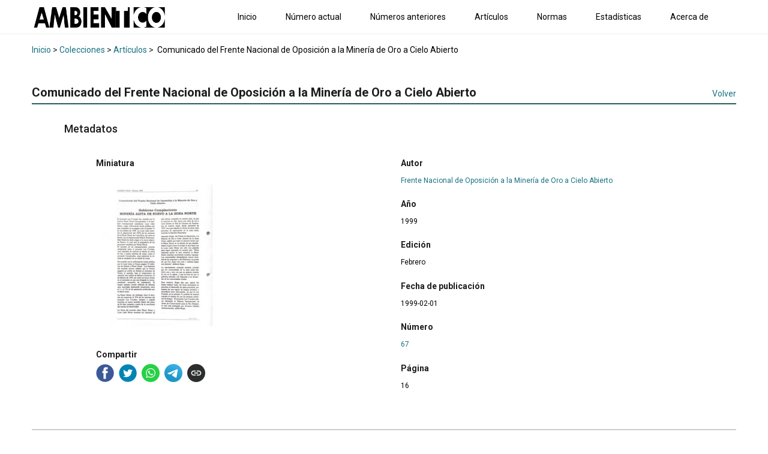

--- FILE ---
content_type: text/javascript
request_url: https://www.ambientico.una.ac.cr/wp-content/plugins/tainacan/assets/js/tainacan-chunks-blocks-item-gallery-theme.b44a14aa6dddf1bcd913.js
body_size: 3879
content:
"use strict";(self.webpackChunktainacan=self.webpackChunktainacan||[]).push([[4877],{1954(e,i,t){t.r(i),t.d(i,{default:()=>h});var n=t(62214),a=t(48300),r=(t(91247),t(73889)),s=t(35189);function o(e){return o="function"==typeof Symbol&&"symbol"==typeof Symbol.iterator?function(e){return typeof e}:function(e){return e&&"function"==typeof Symbol&&e.constructor===Symbol&&e!==Symbol.prototype?"symbol":typeof e},o(e)}function l(e,i){var t=Object.keys(e);if(Object.getOwnPropertySymbols){var n=Object.getOwnPropertySymbols(e);i&&(n=n.filter((function(i){return Object.getOwnPropertyDescriptor(e,i).enumerable}))),t.push.apply(t,n)}return t}function c(e){for(var i=1;i<arguments.length;i++){var t=null!=arguments[i]?arguments[i]:{};i%2?l(Object(t),!0).forEach((function(i){p(e,i,t[i])})):Object.getOwnPropertyDescriptors?Object.defineProperties(e,Object.getOwnPropertyDescriptors(t)):l(Object(t)).forEach((function(i){Object.defineProperty(e,i,Object.getOwnPropertyDescriptor(t,i))}))}return e}function p(e,i,t){return(i=u(i))in e?Object.defineProperty(e,i,{value:t,enumerable:!0,configurable:!0,writable:!0}):e[i]=t,e}function d(e,i){for(var t=0;t<i.length;t++){var n=i[t];n.enumerable=n.enumerable||!1,n.configurable=!0,"value"in n&&(n.writable=!0),Object.defineProperty(e,u(n.key),n)}}function u(e){var i=function(e,i){if("object"!=o(e)||!e)return e;var t=e[Symbol.toPrimitive];if(void 0!==t){var n=t.call(e,i||"default");if("object"!=o(n))return n;throw new TypeError("@@toPrimitive must return a primitive value.")}return("string"===i?String:Number)(e)}(e,"string");return"symbol"==o(i)?i:i+""}var __=wp.i18n.__;tainacan_plugin.classes.TainacanMediaGallery=function(){return e=function e(i,t,n){!function(e,i){if(!(e instanceof i))throw new TypeError("Cannot call a class as a function")}(this,e),this.thumbs_gallery_selector=i,this.main_gallery_selector=t,this.thumbsSwiper=null,this.mainSwiper=null,this.lightbox=null,this.options=n,this.initializeSwiper(),this.options.disable_lightbox||(this.main_gallery_selector?this.initializePhotoswipe(this.main_gallery_selector+" .swiper-wrapper"):this.thumbs_gallery_selector&&this.initializePhotoswipe(this.thumbs_gallery_selector+" .swiper-wrapper"))},i=[{key:"initializeSwiper",value:function(){if(this.thumbs_gallery_selector){var e={spaceBetween:12,slidesPerView:"auto",watchSlidesProgress:!0,navigation:{nextEl:".swiper-navigation-next_"+this.thumbs_gallery_selector,prevEl:".swiper-navigation-prev_"+this.thumbs_gallery_selector},pagination:{el:".swiper-pagination_"+this.thumbs_gallery_selector},centeredSlides:!0,centeredSlidesBounds:!0,centerInsufficientSlides:!0,slideToClickedSlide:!0,watchOverflow:!0,a11y:{slideRole:"",prevSlideMessage:__("Previous slide","tainacan"),nextSlideMessage:__("Next slide","tainacan"),firstSlideMessage:__("This is the first slide","tainacan"),lastSlideMessage:__("This is the last slide","tainacan")},modules:[s.Vx,s.Jq,s.dK],on:{init:function(e){e.el.classList.add("swiper-is-beginning")},slideChange:function(e){e.isBeginning?e.el.classList.add("swiper-is-beginning"):e.el.classList.remove("swiper-is-beginning"),e.isEnd?e.el.classList.add("swiper-is-end"):e.el.classList.remove("swiper-is-end")}}};e=c(c({},e),this.options.swiper_thumbs_options),this.thumbsSwiper=new r.A(this.thumbs_gallery_selector,e)}if(this.main_gallery_selector){var i={slidesPerView:1,slidesPerGroup:1,watchOverflow:!0,a11y:{slideRole:"",prevSlideMessage:__("Previous slide","tainacan"),nextSlideMessage:__("Next slide","tainacan"),firstSlideMessage:__("This is the first slide","tainacan"),lastSlideMessage:__("This is the last slide","tainacan")},pagination:{el:".swiper-pagination_"+this.main_gallery_selector,clickable:!0},modules:[s.Vx,s.Jq,s.dK]};if(i=c(c({},i),this.options.swiper_main_options),this.thumbs_gallery_selector&&this.thumbsSwiper&&(i.thumbs={swiper:this.thumbsSwiper,autoScrollOffset:3},i.modules=[s.Vx,s.Jq,s.WO,s.dK]),this.mainSwiper=new r.A(this.main_gallery_selector,i),this.thumbs_gallery_selector&&this.thumbsSwiper&&this.mainSwiper){var t=this.mainSwiper,n=this.thumbsSwiper;this.mainSwiper.on("slideChangeTransitionStart",(function(){n.slideTo(t.activeIndex)}));var a=document.querySelector(this.thumbs_gallery_selector);a&&a.setAttribute("aria-hidden","true")}}}},{key:"initializePhotoswipe",value:function(e){var i=this,t=document.querySelector(e);t.setAttribute("data-pswp-uid",this.options.media_id);var r=this;this.enhanceLinksForAccessibility(t);var s=this.parseThumbnailElements(t),o={loop:!1,preloadFirstSlide:!1,mainClass:"tainacan-photoswipe-layer"+(this.options.lightbox_has_light_background?" has-light-color-scheme":""),bgOpacity:.85,clickToCloseNonZoomable:!1,closeTitle:__("Close lightbox","tainacan"),zoomTitle:__("Zoom","tainacan"),arrowPrevTitle:__("Previous slide","tainacan"),arrowNextTitle:__("Next slide","tainacan"),errorMsg:__("The image cannot be loaded","tainacan"),wheelToZoom:!0,returnFocus:!0,getClickedIndexFn:function(e){return s.findIndex((function(i){return i.el.contains(e.target)}))},paddingFn:function(e,i,t){return{top:i.title&&i.title.name&&!r.options.hide_media_name?60:0,bottom:i.title&&(!r.options.hide_media_caption&&i.title.caption||!r.options.hide_media_description&&i.title.description)?60:0,left:40,right:40}}};this.lightbox=new n.A(c({gallery:t,children:s,pswpModule:a.A},o)),this.lightbox.init(),this.setupKeyboardAccessibility(t);var l=this.mainSwiper?this.mainSwiper:this.thumbsSwiper,p=this.photoswipeParseHash();p.pid&&p.gid&&this.options.media_id==p.gid&&(o.index=parseInt(p.pid,10)-1,!isNaN(o.index)&&s[o.index]&&s[o.index].el&&s[o.index].el.click()),this.lightbox.on("destroy",(function(){var e=document.getElementsByClassName("pswp__container")[0];if(e){var i=e.innerHTML;e.innerHTML="",e.innerHTML=i}})),this.lightbox.on("initialZoomInEnd",(function(){l.params&&l.params.autoplay&&l.params.autoplay.enabled&&l.autoplay.running&&l.autoplay.stop()})),this.lightbox.on("change",(function(){if(r.lightbox.pswp&&!isNaN(r.lightbox.pswp.currIndex)&&r.lightbox.pswp.currIndex>=0){l.slideTo(r.lightbox.pswp.currIndex);var e=window.location.toString();e.indexOf("#")>0?(e=e.substring(0,e.indexOf("#")),window.history.replaceState(window.history.state,"",e+"#gid="+i.options.media_id+"&pid="+(r.lightbox.pswp.currIndex+1))):window.history.pushState(window.history.state,"",e+"#gid="+i.options.media_id+"&pid="+(r.lightbox.pswp.currIndex+1))}})),this.lightbox.on("close",(function(){l.params&&l.params.autoplay&&l.params.autoplay.enabled&&l.autoplay.start();var e=window.location.toString();e.indexOf("#")>0&&window.history.replaceState({},"",e.substring(0,e.indexOf("#")))})),this.lightbox.on("uiRegister",(function(){r.lightbox.pswp.ui.registerElement({name:"name",order:7,isButton:!1,appendTo:"bar",onInit:function(e,i){r.lightbox.pswp.on("change",(function(){var t=i.currSlide.data,n="";t&&t.title&&t.title.name&&!r.options.hide_media_name&&(n+=t.title.name.innerHTML),e.innerHTML=n}))}}),r.lightbox.pswp.ui.registerElement({name:"caption",order:15,isButton:!1,appendTo:"root",onInit:function(e,i){r.lightbox.pswp.on("change",(function(){var t=i.currSlide.data,n="";t&&t.title&&(t.title.caption&&!r.options.hide_media_caption||t.title.description&&!r.options.hide_media_description)&&(n+='<div class="pswp__caption-inner">',t.title.caption&&!r.options.hide_media_caption&&(n+='<span class="pswp__figure_caption">'+t.title.caption.innerHTML+"</span>"),t.title.description&&!r.options.hide_media_description&&(n+='<span class="pswp__description">'+t.title.description.innerHTML+"</span>"),n+="</div>"),e.innerHTML=n}))}})}));var d=t.getElementsByClassName("tainacan-item-file-download");if(d&&d.length)for(var u=0;u<d.length;u++)d[u].addEventListener("click",(function(e){e.stopPropagation()}));var h=t.querySelectorAll(".swiper-slide-metadata a");if(h&&h.length)for(var m=0;m<h.length;m++)h[m].addEventListener("click",(function(e){e.stopPropagation()}))}},{key:"parseThumbnailElements",value:function(e){var i=[],t=e.childNodes;return Array.prototype.forEach.call(t,(function(e){if(1===e.nodeType){var t={},n=e.querySelectorAll(".media-full-content *");n.length?"IMG"===n[n.length-1].nodeName?(t={src:(n=n[n.length-1]).src,w:parseInt(n.width),h:parseInt(n.height)},n.alt&&(t.alt=n.alt)):t={html:(n=n[0]).outerHTML?n.outerHTML:n}:t={html:n.outerHTML?n.outerHTML:n};var a=e.querySelector(".swiper-slide-metadata");if(a){var r=a.querySelector(".swiper-slide-metadata__name"),s=a.querySelector(".swiper-slide-metadata__caption"),o=a.querySelector(".swiper-slide-metadata__description");t.title={name:r,caption:s,description:o}}else t.title=!1;t.el=e,i.push(t)}})),i}},{key:"photoswipeParseHash",value:function(){var e=window.location.hash.substring(1),i={};if(e.length<5)return i;for(var t=e.split("&"),n=0;n<t.length;n++)if(t[n]){var a=t[n].split("=");a.length<2||(i[a[0]]=a[1])}return i.pid&&(i.pid=parseInt(i.pid,10)),i}},{key:"enhanceLinksForAccessibility",value:function(e){var i=[],t=e.childNodes;Array.prototype.forEach.call(t,(function(e){1===e.nodeType&&e.classList.contains("swiper-slide")&&i.push(e)}));var n=i.length;i.forEach((function(e,i){var t=e.querySelector(".swiper-slide-content");if(t){for(var a=t.querySelectorAll("a[href]"),r=t.querySelector(".swiper-slide-metadata"),s=null,o=0;o<a.length;o++){var l=a[o];if(!(r&&r.contains(l)||l.closest(".tainacan-item-file-download"))){s=l;break}}var c=s?s.querySelector("img"):t.querySelector("img"),p=s?s.querySelector("video"):t.querySelector("video"),d=s?s.querySelector("iframe"):t.querySelector("iframe"),u=s?s.querySelector("audio"):t.querySelector("audio"),h=t.querySelector("figure"),m=e.querySelector(".swiper-slide-metadata__name"),g=[],f="";if(c&&c.alt&&c.alt.trim())f=c.alt.trim();else if(p)f=p.getAttribute("title")||p.getAttribute("aria-label")||__("Video","tainacan");else if(u)f=u.getAttribute("title")||u.getAttribute("aria-label")||__("Audio","tainacan");else if(d){var b=d.getAttribute("src")||"";f=b.includes(".pdf")||b.includes("pdf")?__("PDF document","tainacan"):__("Embedded content","tainacan")}f&&g.push(f),0===g.length&&m&&m.textContent.trim()&&g.push(m.textContent.trim());var y=__("Opens media gallery in lightbox","tainacan");if(n>1){var w=i+1+" "+__("of","tainacan")+" "+n;g.push(y+" ("+w+")")}else g.push(y);var _=g.join(". ");if(s)s.setAttribute("aria-haspopup","dialog"),s.setAttribute("aria-label",_),s.hasAttribute("tabindex")||s.setAttribute("tabindex","0");else{var v=h||t;v.setAttribute("role","button"),v.setAttribute("aria-haspopup","dialog"),v.setAttribute("aria-label",_),v.setAttribute("tabindex","0"),v.style.cursor||(v.style.cursor="pointer")}}}))}},{key:"setupKeyboardAccessibility",value:function(e){var i=[],t=e.childNodes;Array.prototype.forEach.call(t,(function(e){1===e.nodeType&&e.classList.contains("swiper-slide")&&i.push(e)})),i.forEach((function(e){var i=e.querySelector(".swiper-slide-content");if(i){for(var t=i.querySelectorAll("a[href]"),n=i.querySelector(".swiper-slide-metadata"),a=null,r=0;r<t.length;r++){var s=t[r];if(!(n&&n.contains(s)||s.closest(".tainacan-item-file-download"))){a=s;break}}var o=a;o||(o=i.querySelector("figure")||i),o&&o.addEventListener("keydown",(function(i){if("Enter"===i.key||" "===i.key){i.preventDefault(),i.stopPropagation();var t=new MouseEvent("click",{bubbles:!0,cancelable:!0,view:window});a?a.dispatchEvent(t):e.dispatchEvent(t)}}))}}))}}],i&&d(e.prototype,i),t&&d(e,t),Object.defineProperty(e,"prototype",{writable:!1}),e;var e,i,t}();const h=function(e){var i,t;if(e&&e.id&&null!==(i=tainacan_plugin)&&void 0!==i&&null!==(i=i.classes)&&void 0!==i&&i.TainacanMediaGallery&&null!==(t=tainacan_plugin)&&void 0!==t&&t.tainacan_media_components&&tainacan_plugin.tainacan_media_components[e.id]){var n=tainacan_plugin.tainacan_media_components[e.id];new tainacan_plugin.classes.TainacanMediaGallery(n.has_media_thumbs?"#"+n.media_thumbs_id:null,n.has_media_main?"#"+n.media_main_id:null,n)}}}}]);